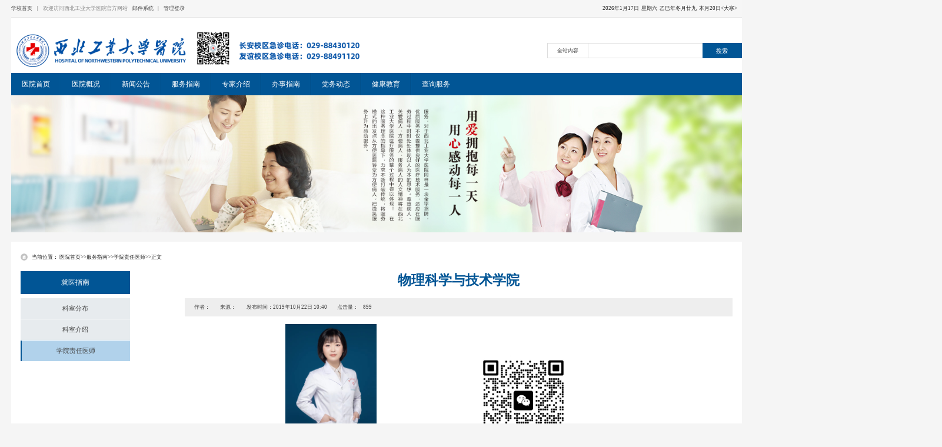

--- FILE ---
content_type: text/html
request_url: https://yiyuan.nwpu.edu.cn/info/1133/11358.htm
body_size: 5316
content:
<!DOCTYPE html>
<html>
<head lang="en">
    <meta charset="UTF-8">
    <title>物理科学与技术学院-西北工业大学医院</title><meta name="pageType" content="3">
<meta name="pageTitle" content="物理科学与技术学院">
<META Name="keywords" Content="西北工业大学医院,物理,学院,科学,技术" />
<META Name="description" Content="责任医师：王儒（主治医师）简介：中医儿科主治医师，硕士研究生，毕业于宁夏医科大学，擅长中西医结合治疗儿科常见疾病及小儿神经系统、内分泌系统及发育性疾病。西安市中西医结合学会经方专业委员会委员，陕西省中药协会儿科专业委员会理事。（备注：学院责任医师是医院与学院之间的桥梁，可为我校师生提供健康咨询、健康宣教、体检结果释疑、急救知识技能培训等服务。有需求者，可通过扫描学院责任医师二维码联系。）" />

    <script src="../../js/auto-scale.js"></script>
    <link href="../../css/style.css" rel="stylesheet">
    <!--nav-->
    <script src="../../js/nav.js" type="text/javascript"></script>
    <!--banner-->
    <script type="text/javascript" src="../../js/jquery.js"></script>
    <script type="text/javascript" src="../../js/superslide.js"></script>
    <!--轮播图片-->
    <script type="text/javascript" src="../../js/koala.min.js"></script>
    <script type="text/javascript">
        $(document).ready(function(){
            $('.list-tit1 h2 a').hover(function(){
                $(this).addClass('cur').siblings().removeClass('cur');
                $('.list-content>div:eq('+$(this).index()+')').show().siblings().hide();
            })
        });
    </script>
<!--Announced by Visual SiteBuilder 9-->
<link rel="stylesheet" type="text/css" href="../../_sitegray/_sitegray_d.css" />
<script language="javascript" src="../../_sitegray/_sitegray.js"></script>
<!-- CustomerNO:77656262657232306975475152555742000200014156 -->
<link rel="stylesheet" type="text/css" href="../../ksfb_show.vsb.css" />
<script type="text/javascript" src="/system/resource/js/counter.js"></script>
<script type="text/javascript">_jsq_(1133,'/ksfb_show.jsp',11358,871900116)</script>
</head>
<body>
<header>
    <div class="header-top">
        <div class="content-width">
            <ul>
                <li><a href="http://www.nwpu.edu.cn/">学校首页</a></li>
                <li>|</li>
                <li class="color-gray"><a href="http://www.nwpu.edu.cn/" target="_blank">欢迎访问西北工业大学医院官方网站</a></li>
                <li><a href="http://mail.nwpu.edu.cn/" target="_blank">邮件系统</a></li>
                <li>|</li>
                <li><a href="http://222.24.211.60:8080/system/login.jsp" target="_blank">管理登录</a></li>
                <li><script language="javascript" src="/system/resource/js/calendar/simple.js"></script>               
<script language="JavaScript">
//阳历
var c_Calendar130460EnDateString;

var c_Calendar130460WeekDayString;

//阴历
var c_Calendar130460CnDateString;
//节气
var c_Calendar130460JQString;
//年
var c_Calendar130460YearString;
//月
var c_Calendar130460MonthString;
//日
var c_Calendar130460DayString;
//周
var c_Calendar130460WeekString;
//显示
var c_Calendar130460ShowString;
function RunGLNL130460()
{          
    var  sc =new Simple_Calendar ();
    sc.init();
    c_Calendar130460CnDateString=sc.getCnDateString();
    c_Calendar130460WeekDayString=sc.getCalendarWeekString();
    c_Calendar130460JQString=sc.getJQString();
    c_Calendar130460EnDateString=sc.getEnDateString();
    c_Calendar130460YearString=sc.getYearString();
    c_Calendar130460MonthString=sc.getMonthString();
    c_Calendar130460DayString=sc.getDayString();
    c_Calendar130460WeekString=sc.getWeekString();
    c_Calendar130460ShowString= "";
}
RunGLNL130460();
      
c_Calendar130460ShowString+=c_Calendar130460EnDateString; 
c_Calendar130460ShowString+="&nbsp;&nbsp;"+c_Calendar130460WeekDayString; 
c_Calendar130460ShowString+="&nbsp;&nbsp;"+c_Calendar130460CnDateString;c_Calendar130460ShowString+="&nbsp;&nbsp;"+c_Calendar130460JQString;


</script>
<div id="c_lunar130460" class="fontstyle130460"></div>
<script>
	document.getElementById("c_lunar130460").innerHTML = c_Calendar130460ShowString;
</script>
</li>
            </ul>
            <div class="clear"></div>
        </div>

    </div>
    <div class="header-center">
        <div class="content-width">
         <div style="    width: 300px;float: left;"><a href="../../index.htm"><img src="../../images/logo.jpg"></a></div><div> 


<script language="javascript" src="/system/resource/js/base64.js"></script><script language="javascript" src="/system/resource/js/jquery/jquery-latest.min.js"></script><script language="javascript" src="/system/resource/vue/vue.js"></script><script language="javascript" src="/system/resource/vue/bluebird.min.js"></script><script language="javascript" src="/system/resource/vue/axios.js"></script><script language="javascript" src="/system/resource/vue/polyfill.js"></script><script language="javascript" src="/system/resource/vue/token.js"></script><LINK href="/system/resource/vue/static/element/index.css" type="text/css" rel="stylesheet"><script language="javascript" src="/system/resource/vue/static/element/index.js"></script><script language="javascript" src="/system/resource/vue/static/public.js"></script><style>
    #appu1 .qwss{
        height: 31px;
        font-size: 12px;
        min-width: 190px;
        max-width: 600px;
        width: 60%;
        margin-top: -15px;
        outline: none;
        padding-left: 10px;
        border-radius: 2px;
        border: 1px solid #e4e7ed;}
    #appu1 .tj{
        padding-left: 6px;
        letter-spacing: 5px;
        color: white;
        min-width: 53px;
        max-width: 150px;
        height: 32px;
        border: 0;
        border-radius: 2px;
        background-color: #1890FF;
        position: relative;
        top: 1px;
        width: 20%;
        margin-top: -15px;}
</style>
<div id="divu1"></div>
<script type="text/html" id="htmlu1">


 <div class="search">
                  




    <div id="appu1">
        <div v-if="!isError">
          <div class="search-left">全站内容</div>
            <input type="text" class="search-center" autocomplete=off v-model=query.keyWord @keyup.enter="onSubmit">
            <input class="search-right" name="submit_button" type="button" value="搜索" v-on:click="onSubmit()"/>
        </div>
        <div v-if="isError" style="color: #b30216; font-size:18px;text-align: center;padding:20px;">
            应用维护中！
        </div>
    </div>
    
    
    
    
    
    
     </div>
  
    
</script>




















<script>
    $("#divu1").html($("#htmlu1").text());
</script>
<script>
    var appOwner = "871900116";
    var token = 'tourist';
    var urlPrefix = "/aop_component/";

    jQuery.support.cors = true;
    $.ajaxSetup({
        beforeSend: function (request, settings) {
            request.setRequestHeader("Authorization", token);
            request.setRequestHeader("owner", appOwner);
        }
    });

    new Vue({
        el: "#appu1",
        data: function () {
            return {
                query: {
                    keyWord: "",//搜索关键词
                    owner: appOwner,
                    token: token,
                    urlPrefix: urlPrefix,
                    lang:"i18n_zh_CN"
                },
                isError: false
            }
        },
        mounted: function () {
            var _this = this;
            // _this.init();
        },
        methods: {
            init: function(){
                $.ajax({
                    url: "/aop_component//webber/search/test",
                    type: "get",
                    success: function (response) {
                        if (response.code == "0000") {
                        } else if (response.code == "220") {
                            _this.isError = true;
                            console.log(response);
                        } else if (!response.code) {
                            _this.isError = true;
                            console.log(response);
                        }
                    },
                    error: function (response) {
                        _this.isError = true;
                    }
                });
            },
            onSubmit: function (e) {
                var url = "/views/search/modules/resultpc/soso.html";
                if ("10" == "1" || "10" == "2") {
                    url = "https://yykfpt.nwpu.edu.cn/" + url;
                }
                var _this = this;
                var query = _this.query;
                if (url.indexOf("?") > -1) {
                    url = url.split("?")[0];
                }
                if (query.keyWord) {
                    var query = new Base64().encode(JSON.stringify(query));
                    window.open(url + "?query=" + query);
                } else {
                    alert("请填写搜索内容")
                }
            },
        }
    })
</script></div>
        </div>
    </div>
    <div class="header-nav">
        <div class="content-width">
             <nav>
<div class="page-menu-wrapper clearfix">
<ul class="menu-function">
        <li>
            <a href="../../index.htm" title="医院首页">医院首页</a>
        </li>
        <li>
            <a href="../../yygk1.htm" title="医院概况">医院概况</a>
            <ul class="dropdown-menu categories">
                    <li><A href="../../yygk1/yyjj.htm">医院简介</A></li>
                    <li><A href="../../yygk1/yyld.htm">现任领导</A></li>
                    <li><A href="../../yygk1/zzjg.htm">组织机构</A></li>
              <div class="clear"></div>
            </ul>
        </li>
        <li>
            <a href="../../xwdt.htm" title="新闻公告">新闻公告</a>
            <ul class="dropdown-menu categories">
                    <li><A href="../../xwdt/yyxw.htm">医院新闻</A></li>
                    <li><A href="../../xwdt/tzgg.htm">通知公告</A></li>
              <div class="clear"></div>
            </ul>
        </li>
        <li>
            <a href="../../fwzn.htm" title="服务指南">服务指南</a>
            <ul class="dropdown-menu categories">
                    <li><A href="../../fwzn/ksfb.htm">科室分布</A></li>
                    <li><A href="../../fwzn/ksjs.htm">科室介绍</A></li>
                    <li><A href="../../fwzn/xyzrys.htm">学院责任医师</A></li>
              <div class="clear"></div>
            </ul>
        </li>
        <li>
            <a href="../../zjfc.htm" title="专家介绍">专家介绍</a>
            <ul class="dropdown-menu categories">
                    <li><A href="../../zjfc/byzj.htm">本院专家</A></li>
              <div class="clear"></div>
            </ul>
        </li>
        <li>
            <a href="../../ssyb.htm" title="办事指南">办事指南</a>
            <ul class="dropdown-menu categories">
                    <li><A href="../../ssyb/zgyb.htm">师生医保</A></li>
                    <li><A href="../../ssyb/sxsyb.htm">办事流程</A></li>
              <div class="clear"></div>
            </ul>
        </li>
        <li>
            <a href="../../dwgz.htm" title="党务动态">党务动态</a>
            <ul class="dropdown-menu categories">
                    <li><A href="../../dwgz/dwdt.htm">党务动态</A></li>
                    <li><A href="../../dwgz/xxyd.htm">学习园地</A></li>
                    <li><A href="../../dwgz/zzjg.htm">组织架构</A></li>
              <div class="clear"></div>
            </ul>
        </li>
        <li>
            <a href="../../jkjy.htm" title="健康教育">健康教育</a>
            <ul class="dropdown-menu categories">
                    <li><A href="../../jkjy/dxsjy.htm">大学生教育</A></li>
                    <li><A href="../../jkjy/ggws.htm">公共卫生</A></li>
              <div class="clear"></div>
            </ul>
        </li>
        <li>
            <a href="../../cxfw.htm" title="查询服务">查询服务</a>
            <ul class="dropdown-menu categories">
                    <li><A href="../../cxfw/gkgzsj.htm">门诊时间</A></li>
              <div class="clear"></div>
            </ul>
        </li>
</ul>
                </div>
            </nav>
        </div>

    </div>
</header>
<div class="banner-con" style="background-image: url(../../images/banner-con.jpg)">

</div>
<div class="content-width">
    <div class="con">
        <div class="position">
            <p>  
<table class="winstyle130463" cellspacing="0" cellpadding="0"><tr><td nowrap>当前位置：   
<a href="../../index.htm"><span class="fontstyle130463">医院首页</span></a><span>>></span><a href="../../fwzn.htm"><span class="fontstyle130463">服务指南</span></a><span>>></span><a href="../../fwzn/xyzrys.htm"><span class="fontstyle130463">学院责任医师</span></a><span>>></span><span class="fontstyle130463">正文</span></td></tr></table></p>
        </div>
        <div class="nav-con fl clearfix">
            <dl>
                <dt>就医指南</dt>
                              <dd><A href="../../fwzn/ksfb.htm">科室分布</A></dd>
                <dd><A href="../../fwzn/ksjs.htm">科室介绍</A></dd>
                <dd class="active"><A href="../../fwzn/xyzrys.htm">学院责任医师</A></dd>
            </dl>

</div>
        <div class="content-con fr">
            

<script language="javascript" src="/system/resource/js/dynclicks.js"></script><script language="javascript" src="../../_dwr/interface/NewsvoteDWR.js"></script><script language="javascript" src="../../_dwr/engine.js"></script><script language="javascript" src="/system/resource/js/news/newscontent.js"></script><LINK href="/system/resource/js/photoswipe/3.0.5.1/photoswipe.css" type="text/css" rel="stylesheet"><script language="javascript" src="/system/resource/js/photoswipe/3.0.5.1/pw.js"></script><link rel="stylesheet" Content-type="text/css" href="/system/resource/style/component/news/content/format2.css"><script language="javascript" src="/system/resource/js/ajax.js"></script><h4 class="content-title" id="vsb_content_2">物理科学与技术学院</h4>
   <div class="content-info">
                <span>作者：</span>
                <span>来源：</span>
                <span>发布时间：2019年10月22日 10:40</span>
                 <span>点击量：<script>_showDynClicks("wbnews", 871900116, 11358)</script></span>
            </div>
            <div class="content-article">
               <div class="v_news_content">
<table data-sort="sortDisabled"><tbody><tr class="firstRow"><td width="385" valign="top"><p style="text-align: center"><img src="/__local/B/BB/48/1142FA350D34CE53DCAB6A3288D_FDB96F1C_1DE72.jpg" width="200" height="300" border="0" vspace="0" hspace="0" title="王儒（主治医师）" alt="王儒（主治医师）" vsbhref="vurl" vurl="/_vsl/BBB481142FA350D34CE53DCAB6A3288D/FDB96F1C/1DE72" vheight=" 300px" vwidth=" 200px" orisrc="/__local/6/D7/32/2680EA5224016763695391CCD35_8EC22187_1F093.jpg" class="img_vsb_content" style="width: 200px; height: 300px;"></p></td><td width="385" align="left" valign="bottom"><p><img src="/__local/2/9A/58/0DC539CC903241D46814FF1939F_3B7AD2DC_1C9AB.jpg" width="200" vurl="/_vsl/29A580DC539CC903241D46814FF1939F/3B7AD2DC/1C9AB" height="200" border="0" vspace="0" hspace="0" title="" alt="" vsbhref="vurl" vheight=" 200px" vwidth=" 200px" orisrc="/__local/A/E3/6F/B845AD433284DAF75932D10ABBB_99415467_25301.jpg" class="img_vsb_content" style="width: 200px; height: 200px;"></p><p class="vsbcontent_img"><br></p></td></tr><tr><td align="center" valign="middle" rowspan="1" colspan="2"><p>责任医师：王儒（主治医师）</p></td></tr><tr><td valign="top" rowspan="1" colspan="2" style="word-break: break-all;"><p style="text-indent: 2em;">简介：</p><p style="text-indent: 2em;">中医儿科主治医师，硕士研究生，毕业于宁夏医科大学，擅长中西医结合治疗儿科常见疾病及小儿神经系统、内分泌系统及发育性疾病。西安市中西医结合学会经方专业委员会委员，陕西省中药协会儿科专业委员会理事。</p></td></tr><tr><td valign="top" rowspan="1" colspan="2" style="word-break: break-all;"><p style="line-height: 1.5em; text-indent: 2em;"><span style="font-size: 12px;">（备注：学院责任医师是医院与学院之间的桥梁，可为我校师生提供健康咨询、健康宣教、体检结果释疑、急救知识技能培训等服务。有需求者，可通过扫描学院责任医师二维码联系。）</span></p></td></tr></tbody></table>
</div>
                <p align="right" class="c130464_close">【<a href="javascript:window.opener=null;window.open('','_self');window.close();">关闭</a>】</p>
</div>


        </div>
        <div class="clear"></div>
    </div>

</div>
<div class="footer">
    <div class="content-width">
        <img class="fl" src="../../images/logo-bottom.jpg">
        <div class="footer-center fl">
            <p>版权所有：Copyright 2008-2016 西北工业大学校医院</p>
            <p>地址：西安市友谊西路127号（西工大校内西北角） 邮编：710072 </p>
        </div>
        <div class="footer-right fl">
            <img class="fl" src="../../images/tel.jpg">
            <p class="fl">
                友谊校区：029-88493836  长安校区：029-88430120  投诉电话：029-88493471
            </p>
        </div>
    </div>
</div>
</body>
</html>




















--- FILE ---
content_type: text/html;charset=UTF-8
request_url: https://yiyuan.nwpu.edu.cn/system/resource/code/news/click/dynclicks.jsp?clickid=11358&owner=871900116&clicktype=wbnews
body_size: 232
content:
899


--- FILE ---
content_type: text/css
request_url: https://yiyuan.nwpu.edu.cn/css/style.css
body_size: 3998
content:
@charset "utf-8";
html{visibility:hidden;}
body,ul,ol,li,p,h1,h2,h3,h4,h5,h6,form,fieldset,img,div{margin:0;padding:0;border:0;}
body{background:#f5f5f5;color:#444;font-size:12px; font-family:"Microsoft YaHei","SimSun","����","Arial Narrow";padding: 0; margin: 0 auto;width: 1600px;}
input{font-family:"Microsoft YaHei","SimSun","����","Arial Narrow";}
h1,h2,h3,h4,h5,h6{font-style: normal;font-weight: normal}
ul,ol{list-style-type:none;}
select,input,img{vertical-align:middle;}
h1{font-size: 30px;}
h2{font-size: 24px;}
h3{font-size: 18px;}
h4{font-size: 30px;}
h5{font-size: 14px;}
h6{font-size: 12px;}

a{text-decoration:none;color:#444}
.content-width{width: 1600px;margin:0 auto}
.clear{clear: both}


.fl{float:left!important;}
.fr{float:right!important;}
.clearfix{*zoom:1;}
.clearfix:before,
.clearfix:after{display:table;content:"";}
.clearfix:after{clear:both;}


.inline{display:inline;}
.block{display:block;}
.inline-block{display:inline-block;zoom:1;*display:inline;}
.hidden{display:none;}


.header-top{height:38px;line-height: 38px;background-color: #f6f6f6;border-bottom: 1px solid #e5e5e5;}
.header-top ul li{float: left;margin-right: 10px;}
.header-top ul li.color-gray a{color:#888;}
.header-top ul li:last-child{float: right;color:#888;}
.header-center{height:120px;padding: 20px 0;box-sizing: border-box;background-color: #fff;}
.header-center .search{float: right;margin-top: 35px;}
.header-center .search .search-left{border: 1px solid #ddd;height:33px;line-height: 33px;text-align: center;width: 90px;float: left;box-sizing: border-box}
.header-center .search .search-center{border-top: 1px solid #ddd;border-bottom: 1px solid #ddd;border-left:none;border-right:none;height:33px;line-height: 33px;text-align:left;padding-left:10px;width: 250px;float: left;box-sizing: border-box;color:#888;}
.header-center .search .search-right{height:33px;line-height: 33px;background-color: #015595;text-align: center;width: 86px;border: none;color: #fff;}
.header-nav{height:50px;background-color: #015595;position: relative;z-index: 10}



.page-menu-wrapper {  width: 100%; line-height: 50px;margin: 0 auto;background-color: #015595;
}
.page-menu-wrapper a{color: #fff}
.page-menu-wrapper > ul > li {position: relative;float: left;border-left: 1px solid #0168b6;border-right: 1px solid #014d86; }
.page-menu-wrapper > ul > li:last-child{ border-right: none; }
.menu-function { float: left; width: 1600px; background-color: #015595; padding: 0; }

.page-menu-wrapper > .menu-function > li:first-child { border-left: none; }

.page-menu-wrapper a { position: relative; display: block; padding: 0 15px; transition: all .3s ease-out; }
.page-menu-wrapper > ul > li:hover > a {  color: #fff;  background-color: #004478;  }
.page-menu-wrapper > ul > li:hover .dropdown-menu {  display: block;  }
.dropdown-menu {  display: none;  position: absolute;  width: 114px;  font-size: 14px;  text-align: center;  background-color: rgba(53,135,198,0.8);  transition: all .3s ease-out;  }
.dropdown-menu a{  color: #fff;  border-bottom: 1px solid #fff;  }
.dropdown-menu.categories a:hover {  color: #fff;  background-color: #004478;  }

.menu-function > li > a,.menu-share > li > a {  padding: 0 20px;  width: 107px;  box-sizing: border-box;  text-align: center;  font-size: 16px;  background-color: #015595;  }
.menu-function > li > a:last-child{  border: none;  }
.page-menu-wrapper a:before {  position: absolute;  left: 15px;  font-style: normal;  font-weight: normal;  font-size: 18px;  vertical-align: middle;  }




.banner{width:100%;height:450px;position: relative}

.fullSlide{width:100%;position:relative;height:450px;}
.fullSlide .bd{width:100%; margin:0 auto;position:relative;z-index:0;overflow:hidden;}
.fullSlide .bd ul{width:100% !important;}
.fullSlide .bd li{width:100% !important;height:450px;overflow:hidden;text-align:center;background-position: center center;}
.fullSlide .bd li a{display:block;height:450px;}
.fullSlide .hd{width:100%;position:absolute;z-index:1;bottom:120px;left:0;height:30px;line-height:20px;}
.fullSlide .hd ul{text-align:center;}
.fullSlide .hd ul li{cursor:pointer;display:inline-block;*display:inline;zoom:1;width:42px;height:11px;margin:1px;overflow:hidden;background:#000;filter:alpha(opacity=50);opacity:0.5;line-height:999px;}
.fullSlide .hd ul .on{background:#f00;}


.banner-menu{width:100%;height:110px;position: absolute;bottom:0;background: rgba(1,85,149,0.9);z-index: 15;box-sizing: border-box}
.banner-menu ul li{border-right:1px solid #437296;float:left;width:240px;height:110px;line-height:68px;box-sizing: border-box;font-size: 16px;}
.banner-menu ul li:hover{background-color: rgba(3,70,121,0.5);}
.banner-menu ul li{border-right:1px solid #437296;}
.banner-menu ul li:last-child{border-right:none}
.banner-menu ul li a{color: #fff;width:240px;height:110px;display: block;padding:21px 50px;box-sizing: border-box;}
.banner-menu ul li span{float: right}



.layout{width:1600px;margin-left:auto;margin-right:auto;margin-top: 20px;margin-bottom: 10px;display:flex;}

.home-main{min-height:1000px;}
.news .list-item.fl{width:65%;margin-right:20px;}
.news .list-item.fr{width:34%;}
.list-item{background:#fff;padding:10px 20px;box-sizing:border-box;}
.list-tit{line-height:20px;border-bottom:2px solid #ebf5ec;position:relative;}
.list-tit h2{display:inline-block;font-size:16px;word-spacing:.8em;color:#ccc;font-weight:normal;}
.list-tit h2 a{display:inline-block;line-height:20px;margin-bottom:-2px;font-weight:bold;padding-bottom: 10px;box-sizing: border-box}
.list-tit h2 a.cur{color:#015595;border-bottom:2px solid #015595;}
.list-tit h2 span{color:#999;}
.list-tit .fr{color:#ddd;word-spacing:.5em;}
.list-tit .more a{color:#015595; }
.list-content{margin-top:15px;position:relative;}
.tab-pannel{display:none;}
.tab-pannel:first-child{display:block;}



.focus{ position:relative; width:480px; height:308px; background-color: #000; float: left;}
.focus img{ width: 480px; height: 308px;}
.focus .shadow .title{width: 260px; height: 65px;padding-left: 30px;padding-top: 20px;}
.focus .shadow .title a{ text-decoration:none; color:#fff; font-size:14px; font-weight:bolder; overflow:hidden; }
.focus .btn{ position:absolute; bottom:34px; left:510px; overflow:hidden; zoom:1;}
.focus .btn a{position:relative; display:inline; width:13px; height:13px; border-radius:7px; margin:0 5px;color:#B0B0B0; text-decoration:none; text-align:center; outline:0; float:left; background:#D9D9D9; }
.focus .btn a:hover,.focus .btn a.current{  cursor:pointer;background:#c0532a;}
.focus .fPic{ position:absolute; left:0px; top:0px; }
.focus .D1fBt{ overflow:hidden; zoom:1;  height:16px; z-index:10;  }
.focus .shadow{ width:100%; position:absolute; bottom:0; left:0px; z-index:10; height:40px; line-height: 40px; background:rgba(0,0,0,0.4);
    filter:progid:DXImageTransform.Microsoft.gradient( GradientType = 0,startColorstr = '#80000000',endColorstr = '#80000000')\9;  display:block;  text-align:left; }
.focus .shadow a{ text-decoration:none; color:#fff; font-size:14px; overflow:hidden; margin-left:10px;display: block;width: 250px;}
.focus .fcon{ position:relative; width:100%; float:left;  display:none; background:#000  }
.focus .fcon img{ display:block; }
.focus .fbg{bottom:6px; right:15px; position:absolute; height:21px; text-align:center; z-index: 200; }
.focus .fbg div{margin:4px auto 0;overflow:hidden;zoom:1;height:14px}
.focus .D1fBt a{position:relative; display:inline; width:8px; height:8px; border-radius:7px; margin:0 3px;color:#B0B0B0;font:12px/15px "\5B8B\4F53"; text-decoration:none; text-align:center; outline:0; float:left; background:#D9D9D9; }
.focus .D1fBt .current,.focus .D1fBt a:hover{background:#c0532a;}
.focus .D1fBt img{display:none}
.focus .D1fBt i{display:none; font-style:normal; }
.focus .prev,.focus .next{position:absolute;width:40px;height:74px;background: url(https://yiyuan.nwpu.edu.cn/images/focus_btn.png) no-repeat;}
.focus .prev{top: 50%;margin-top: -37px; left: 0;background-position:0 -74px; cursor:pointer; }
.focus .next{top: 50%;margin-top: -37px; right: 0;  background-position:-40px -74px;  cursor:pointer;}
.focus .prev:hover{  background-position:0 0; }
.focus .next:hover{  background-position:-40px 0;}
.left-pics{width: 480px; height: 312px; overflow: hidden;}



.right-news{width:50%;}
.txt-news li{height:26px;overflow:hidden;}
.txt-news a{line-height:1.5;}
.txt-news a:before{content:"?";font-weight:bold;color:#e4492d;margin-right:5px;}
.txt-news .top-news{height:82px;border-bottom:1px dashed #ccc;margin-bottom:5px;padding-right:0;}
.top-news a:before{display:none;}
.top-news a{font-size:18px;font-weight:bold;}
.top-news p{color: #888;}



.tab-pannel li{height:34px;line-height:34px;font-size:14px;border-bottom:1px dashed #ccc;position:relative;}
/*.tab-pannel li:last-child{border:none;}*/
.tab-pannel li a:before{content:"•";font-weight:bold;color:#e4492d;margin-right:10px;}
.tab-pannel li a{max-width:85%;display: block;overflow: hidden}
.tab-pannel li a:hover{color: #015595}
.tab-pannel li span{position:absolute;right:0;top:0;font-size:12px;color:#999;}




.news-withdate li{position:relative;height:34px;line-height:34px;overflow:hidden;display:flex;align-items:center;}
.news-withdate li a{max-width:90% !important; display: block;overflow: hidden; font-size:14px;}
.news-withdate li a:hover{color: #015595}
.news-withdate li a:before{content:"•";font-weight:bold;color:#e4492d;margin-right:10px;}
.news-withdate li span{position:absolute;bottom:0;right:0;color:#999;font-size:12px;}
.news-withdate1 li a{max-width:90% !important;}

.link .list-tit{margin-bottom: 10px;}
.link{height:140px;margin-bottom: 20px;background-color: #fff;padding: 20px;box-sizing: border-box}
.link ul li{float: left;margin-right: 20px;margin-top: 10px;}
.link ul li a:before{content:"•";font-weight:bold;color:#e4492d;margin-right:5px;}
.link ul li a:hover{color: #015595}
.link ul{max-height: 60px;overflow: hidden}


.footer{height:140px;background-color:rgba(1,85,149,0.9);padding: 31px 0;box-sizing: border-box;color: #fff}
.footer .footer-center{width:370px;height:78px;text-align: center;padding: 20px 0;box-sizing: border-box;margin: 0 25px;line-height: 20px;overflow: hidden}
.footer .footer-right{width:360px;height:78px;padding: 20px 0;box-sizing: border-box;line-height: 20px;overflow: hidden}
.footer .footer-right p{margin-left: 15px;width: 300px;height:40px;overflow: hidden}



.con{background-color: #fff;margin: 20px 0;padding: 20px;box-sizing: border-box}
.position{height:30px;line-height: 30px;background-image: url("../images/position.png");padding-left: 24px;box-sizing: border-box;margin-bottom:15px;background-repeat: no-repeat;background-position: left center}
.position p a{margin: 0 3px;}
.position p a:hover{color: #015595}
.banner-con{height:300px;background-position: center;background-repeat: no-repeat;}


.nav-con dl{margin:0 20px 0 0;}
.nav-con dt{width: 240px;height:50px;line-height:30px;padding: 10px 20px;box-sizing: border-box;background-color: #015595;color: #fff;font-size: 16px;margin-bottom: 10px;text-align: center;}
.nav-con dd{width: 240px;height:45px;line-height: 45px;background-color: #e7ebee;margin: 0;font-size: 14px;text-align: center;margin-bottom: 1px;box-sizing: border-box  }
.nav-con dd a{width: 100%;height:100%;padding: 0 20px;display: block;box-sizing: border-box;
    transition: all 0.3s ease-in;
    -webkit-transition:all 0.3s ease-in;
    -moz-transition:all 0.3s ease-in;
    -o-transition:all 0.3s ease-in;}
.nav-con dd.active{background-color: #b1d2eb;border-left: 2px solid #015595}
.nav-con dd.active a{}
.nav-con dd:hover {background-color: #b1d2eb}
.nav-con dd:hover a{
    transform:translateX(10px);
    -webkit-transform:translateX(10px);
    -moz-transform:translateX(10px);
    -ms-transform:translateX(10px);
    -o-transform:translateX(10px);}
.nav-con dd:hover{border-left: 2px solid #015595}

.content-con{width: 1200px;min-height:300px;}
.content-con .content-title{height:40px;line-height: 40px;font-weight: bold;text-align: center;color: #015595}
.content-con .content-info{height:40px;background-color: #eee;padding: 11px 10px;box-sizing: border-box;margin: 20px 0 15px 0;}
.content-con .content-info span{margin: 0 10px;}
.content-con .content-article{line-height: 25px; font-size:14px;}
.content-con .content-article p{line-height: 35px; font-size:20px; text-indent:2em;}


.content-list{font-size: 14px;}
.content-list li{height:45px;line-height: 45px;border-bottom: 1px dashed #ddd;overflow: hidden;padding: 0 10px;}
.content-list li:hover{background-color: #eee;}
.content-list li:hover .news-title{color: #015595}
.content-list .news-type{color: #d94511;margin-right:5px;}
.content-list .news-title{}
.content-list .news-date{color: #bbb;font-size: 12px; text-indent:2em;}


.paging{min-width: 200px;height: auto;margin-top:20px;clear: both;text-align: center;font-size: 14px;}
.paging ul{width: auto;height: 100%;background: #fff;display: inline-block; zoom: 1;}
.paging ul li{display: inline-block; zoom: 1;}
.paging ul li a{border: 1px solid #fff;}
.paging li.paging_current a,.paging li:hover a {color: #f28211;border: 1px solid #eee;display: inline-block; zoom: 1;moz-border-radius: 3px; -webkit-border-radius: 3px; border-radius: 3px;}

.paging li a {display: inline-block; color: #666;padding: 6px 9px; margin: 0 3px;}
.paging .total a{border: 1px solid #eee;-moz-border-radius: 3px;-webkit-border-radius: 3px;border-radius: 3px;}
.paging .total{cursor: pointer}

.page{width: 100%;margin-top:20px;}
.page a:hover{color: #f66d03;}
.page .pre{float: left}
.page .next{float: right}



.doctor-list{width: 100%}
.doctor-list li{width: 440px;height:220px;border: 1px solid #ddd;margin-bottom:20px;float: left;padding: 15px;box-sizing: border-box;transition: all 0.2s linear;}
.doctor-list li:nth-child(odd){margin-right: 20px;}
.doctor-list li:hover{box-shadow: 0 0 10px #999;}
.doctor-list li img{float: left;width:170px;height:190px;margin-right: 15px;object-fit: contain; }
.doctor-list li .doctor-list-con{float: right;width:220px;height:190px;overflow: hidden }
.doctor-list li .doctor-list-con .doctor-list-p{height:130px;overflow: hidden; line-height:22px; margin-top:5px;}
.doctor-list li .doctor-list-con span{margin-top: 10px;display: block}
.doctor-list li .doctor-list-con span a{color: #015595}
.doctor-list li .doctor-list-con h3{height: 24px;line-height: 24px; }
.doctor-list li .doctor-list-con h6{color: #999;height: 24px;line-height: 24px; margin: 2px 0 5px 0;}
.doctor-con p{line-height: 24px;}
.doctor-con h3{font-weight: bold;height:30px;line-height: 30px;border-bottom: 1px dashed #ddd;padding-bottom: 10px;margin-bottom: 10px;}
.doctor-pic img{width:250px;height:280px;margin:0 20px 10px 0; }
.doctor-con .article_content{padding:10px; font-size:14px; line-height:25px;}

.department-list{margin-top: 10px;font-size: 14px;}
.department-list li{float: left;margin-bottom: 15px;width: 220px;}
.department-list li a:before{content:"•";font-weight:bold;color:#e4492d;margin-right:5px;}
.department-list li a:hover{color: #015595}

--- FILE ---
content_type: text/css
request_url: https://yiyuan.nwpu.edu.cn/ksfb_show.vsb.css
body_size: 273
content:
.font130460{ font-size: 9pt ;}
.fontstyle130460{ font-size: 9pt; color: #222222; font-family: 宋体 ;}

.fontstyle130463{ font-size: 9pt; color: #222222; text-decoration: none ;}
.winstyle130463{ font-size: 9pt; color: #222222; font-family: 宋体 ;}



--- FILE ---
content_type: text/css
request_url: https://yiyuan.nwpu.edu.cn/css/style.css
body_size: 3998
content:
@charset "utf-8";
html{visibility:hidden;}
body,ul,ol,li,p,h1,h2,h3,h4,h5,h6,form,fieldset,img,div{margin:0;padding:0;border:0;}
body{background:#f5f5f5;color:#444;font-size:12px; font-family:"Microsoft YaHei","SimSun","ï¿½ï¿½ï¿½ï¿½","Arial Narrow";padding: 0; margin: 0 auto;width: 1600px;}
input{font-family:"Microsoft YaHei","SimSun","ï¿½ï¿½ï¿½ï¿½","Arial Narrow";}
h1,h2,h3,h4,h5,h6{font-style: normal;font-weight: normal}
ul,ol{list-style-type:none;}
select,input,img{vertical-align:middle;}
h1{font-size: 30px;}
h2{font-size: 24px;}
h3{font-size: 18px;}
h4{font-size: 30px;}
h5{font-size: 14px;}
h6{font-size: 12px;}

a{text-decoration:none;color:#444}
.content-width{width: 1600px;margin:0 auto}
.clear{clear: both}


.fl{float:left!important;}
.fr{float:right!important;}
.clearfix{*zoom:1;}
.clearfix:before,
.clearfix:after{display:table;content:"";}
.clearfix:after{clear:both;}


.inline{display:inline;}
.block{display:block;}
.inline-block{display:inline-block;zoom:1;*display:inline;}
.hidden{display:none;}


.header-top{height:38px;line-height: 38px;background-color: #f6f6f6;border-bottom: 1px solid #e5e5e5;}
.header-top ul li{float: left;margin-right: 10px;}
.header-top ul li.color-gray a{color:#888;}
.header-top ul li:last-child{float: right;color:#888;}
.header-center{height:120px;padding: 20px 0;box-sizing: border-box;background-color: #fff;}
.header-center .search{float: right;margin-top: 35px;}
.header-center .search .search-left{border: 1px solid #ddd;height:33px;line-height: 33px;text-align: center;width: 90px;float: left;box-sizing: border-box}
.header-center .search .search-center{border-top: 1px solid #ddd;border-bottom: 1px solid #ddd;border-left:none;border-right:none;height:33px;line-height: 33px;text-align:left;padding-left:10px;width: 250px;float: left;box-sizing: border-box;color:#888;}
.header-center .search .search-right{height:33px;line-height: 33px;background-color: #015595;text-align: center;width: 86px;border: none;color: #fff;}
.header-nav{height:50px;background-color: #015595;position: relative;z-index: 10}



.page-menu-wrapper {  width: 100%; line-height: 50px;margin: 0 auto;background-color: #015595;
}
.page-menu-wrapper a{color: #fff}
.page-menu-wrapper > ul > li {position: relative;float: left;border-left: 1px solid #0168b6;border-right: 1px solid #014d86; }
.page-menu-wrapper > ul > li:last-child{ border-right: none; }
.menu-function { float: left; width: 1600px; background-color: #015595; padding: 0; }

.page-menu-wrapper > .menu-function > li:first-child { border-left: none; }

.page-menu-wrapper a { position: relative; display: block; padding: 0 15px; transition: all .3s ease-out; }
.page-menu-wrapper > ul > li:hover > a {  color: #fff;  background-color: #004478;  }
.page-menu-wrapper > ul > li:hover .dropdown-menu {  display: block;  }
.dropdown-menu {  display: none;  position: absolute;  width: 114px;  font-size: 14px;  text-align: center;  background-color: rgba(53,135,198,0.8);  transition: all .3s ease-out;  }
.dropdown-menu a{  color: #fff;  border-bottom: 1px solid #fff;  }
.dropdown-menu.categories a:hover {  color: #fff;  background-color: #004478;  }

.menu-function > li > a,.menu-share > li > a {  padding: 0 20px;  width: 107px;  box-sizing: border-box;  text-align: center;  font-size: 16px;  background-color: #015595;  }
.menu-function > li > a:last-child{  border: none;  }
.page-menu-wrapper a:before {  position: absolute;  left: 15px;  font-style: normal;  font-weight: normal;  font-size: 18px;  vertical-align: middle;  }




.banner{width:100%;height:450px;position: relative}

.fullSlide{width:100%;position:relative;height:450px;}
.fullSlide .bd{width:100%; margin:0 auto;position:relative;z-index:0;overflow:hidden;}
.fullSlide .bd ul{width:100% !important;}
.fullSlide .bd li{width:100% !important;height:450px;overflow:hidden;text-align:center;background-position: center center;}
.fullSlide .bd li a{display:block;height:450px;}
.fullSlide .hd{width:100%;position:absolute;z-index:1;bottom:120px;left:0;height:30px;line-height:20px;}
.fullSlide .hd ul{text-align:center;}
.fullSlide .hd ul li{cursor:pointer;display:inline-block;*display:inline;zoom:1;width:42px;height:11px;margin:1px;overflow:hidden;background:#000;filter:alpha(opacity=50);opacity:0.5;line-height:999px;}
.fullSlide .hd ul .on{background:#f00;}


.banner-menu{width:100%;height:110px;position: absolute;bottom:0;background: rgba(1,85,149,0.9);z-index: 15;box-sizing: border-box}
.banner-menu ul li{border-right:1px solid #437296;float:left;width:240px;height:110px;line-height:68px;box-sizing: border-box;font-size: 16px;}
.banner-menu ul li:hover{background-color: rgba(3,70,121,0.5);}
.banner-menu ul li{border-right:1px solid #437296;}
.banner-menu ul li:last-child{border-right:none}
.banner-menu ul li a{color: #fff;width:240px;height:110px;display: block;padding:21px 50px;box-sizing: border-box;}
.banner-menu ul li span{float: right}



.layout{width:1600px;margin-left:auto;margin-right:auto;margin-top: 20px;margin-bottom: 10px;display:flex;}

.home-main{min-height:1000px;}
.news .list-item.fl{width:65%;margin-right:20px;}
.news .list-item.fr{width:34%;}
.list-item{background:#fff;padding:10px 20px;box-sizing:border-box;}
.list-tit{line-height:20px;border-bottom:2px solid #ebf5ec;position:relative;}
.list-tit h2{display:inline-block;font-size:16px;word-spacing:.8em;color:#ccc;font-weight:normal;}
.list-tit h2 a{display:inline-block;line-height:20px;margin-bottom:-2px;font-weight:bold;padding-bottom: 10px;box-sizing: border-box}
.list-tit h2 a.cur{color:#015595;border-bottom:2px solid #015595;}
.list-tit h2 span{color:#999;}
.list-tit .fr{color:#ddd;word-spacing:.5em;}
.list-tit .more a{color:#015595; }
.list-content{margin-top:15px;position:relative;}
.tab-pannel{display:none;}
.tab-pannel:first-child{display:block;}



.focus{ position:relative; width:480px; height:308px; background-color: #000; float: left;}
.focus img{ width: 480px; height: 308px;}
.focus .shadow .title{width: 260px; height: 65px;padding-left: 30px;padding-top: 20px;}
.focus .shadow .title a{ text-decoration:none; color:#fff; font-size:14px; font-weight:bolder; overflow:hidden; }
.focus .btn{ position:absolute; bottom:34px; left:510px; overflow:hidden; zoom:1;}
.focus .btn a{position:relative; display:inline; width:13px; height:13px; border-radius:7px; margin:0 5px;color:#B0B0B0; text-decoration:none; text-align:center; outline:0; float:left; background:#D9D9D9; }
.focus .btn a:hover,.focus .btn a.current{  cursor:pointer;background:#c0532a;}
.focus .fPic{ position:absolute; left:0px; top:0px; }
.focus .D1fBt{ overflow:hidden; zoom:1;  height:16px; z-index:10;  }
.focus .shadow{ width:100%; position:absolute; bottom:0; left:0px; z-index:10; height:40px; line-height: 40px; background:rgba(0,0,0,0.4);
    filter:progid:DXImageTransform.Microsoft.gradient( GradientType = 0,startColorstr = '#80000000',endColorstr = '#80000000')\9;  display:block;  text-align:left; }
.focus .shadow a{ text-decoration:none; color:#fff; font-size:14px; overflow:hidden; margin-left:10px;display: block;width: 250px;}
.focus .fcon{ position:relative; width:100%; float:left;  display:none; background:#000  }
.focus .fcon img{ display:block; }
.focus .fbg{bottom:6px; right:15px; position:absolute; height:21px; text-align:center; z-index: 200; }
.focus .fbg div{margin:4px auto 0;overflow:hidden;zoom:1;height:14px}
.focus .D1fBt a{position:relative; display:inline; width:8px; height:8px; border-radius:7px; margin:0 3px;color:#B0B0B0;font:12px/15px "\5B8B\4F53"; text-decoration:none; text-align:center; outline:0; float:left; background:#D9D9D9; }
.focus .D1fBt .current,.focus .D1fBt a:hover{background:#c0532a;}
.focus .D1fBt img{display:none}
.focus .D1fBt i{display:none; font-style:normal; }
.focus .prev,.focus .next{position:absolute;width:40px;height:74px;background: url(https://yiyuan.nwpu.edu.cn/images/focus_btn.png) no-repeat;}
.focus .prev{top: 50%;margin-top: -37px; left: 0;background-position:0 -74px; cursor:pointer; }
.focus .next{top: 50%;margin-top: -37px; right: 0;  background-position:-40px -74px;  cursor:pointer;}
.focus .prev:hover{  background-position:0 0; }
.focus .next:hover{  background-position:-40px 0;}
.left-pics{width: 480px; height: 312px; overflow: hidden;}



.right-news{width:50%;}
.txt-news li{height:26px;overflow:hidden;}
.txt-news a{line-height:1.5;}
.txt-news a:before{content:"?";font-weight:bold;color:#e4492d;margin-right:5px;}
.txt-news .top-news{height:82px;border-bottom:1px dashed #ccc;margin-bottom:5px;padding-right:0;}
.top-news a:before{display:none;}
.top-news a{font-size:18px;font-weight:bold;}
.top-news p{color: #888;}



.tab-pannel li{height:34px;line-height:34px;font-size:14px;border-bottom:1px dashed #ccc;position:relative;}
/*.tab-pannel li:last-child{border:none;}*/
.tab-pannel li a:before{content:"â€¢";font-weight:bold;color:#e4492d;margin-right:10px;}
.tab-pannel li a{max-width:85%;display: block;overflow: hidden}
.tab-pannel li a:hover{color: #015595}
.tab-pannel li span{position:absolute;right:0;top:0;font-size:12px;color:#999;}




.news-withdate li{position:relative;height:34px;line-height:34px;overflow:hidden;display:flex;align-items:center;}
.news-withdate li a{max-width:90% !important; display: block;overflow: hidden; font-size:14px;}
.news-withdate li a:hover{color: #015595}
.news-withdate li a:before{content:"â€¢";font-weight:bold;color:#e4492d;margin-right:10px;}
.news-withdate li span{position:absolute;bottom:0;right:0;color:#999;font-size:12px;}
.news-withdate1 li a{max-width:90% !important;}

.link .list-tit{margin-bottom: 10px;}
.link{height:140px;margin-bottom: 20px;background-color: #fff;padding: 20px;box-sizing: border-box}
.link ul li{float: left;margin-right: 20px;margin-top: 10px;}
.link ul li a:before{content:"â€¢";font-weight:bold;color:#e4492d;margin-right:5px;}
.link ul li a:hover{color: #015595}
.link ul{max-height: 60px;overflow: hidden}


.footer{height:140px;background-color:rgba(1,85,149,0.9);padding: 31px 0;box-sizing: border-box;color: #fff}
.footer .footer-center{width:370px;height:78px;text-align: center;padding: 20px 0;box-sizing: border-box;margin: 0 25px;line-height: 20px;overflow: hidden}
.footer .footer-right{width:360px;height:78px;padding: 20px 0;box-sizing: border-box;line-height: 20px;overflow: hidden}
.footer .footer-right p{margin-left: 15px;width: 300px;height:40px;overflow: hidden}



.con{background-color: #fff;margin: 20px 0;padding: 20px;box-sizing: border-box}
.position{height:30px;line-height: 30px;background-image: url("../images/position.png");padding-left: 24px;box-sizing: border-box;margin-bottom:15px;background-repeat: no-repeat;background-position: left center}
.position p a{margin: 0 3px;}
.position p a:hover{color: #015595}
.banner-con{height:300px;background-position: center;background-repeat: no-repeat;}


.nav-con dl{margin:0 20px 0 0;}
.nav-con dt{width: 240px;height:50px;line-height:30px;padding: 10px 20px;box-sizing: border-box;background-color: #015595;color: #fff;font-size: 16px;margin-bottom: 10px;text-align: center;}
.nav-con dd{width: 240px;height:45px;line-height: 45px;background-color: #e7ebee;margin: 0;font-size: 14px;text-align: center;margin-bottom: 1px;box-sizing: border-box  }
.nav-con dd a{width: 100%;height:100%;padding: 0 20px;display: block;box-sizing: border-box;
    transition: all 0.3s ease-in;
    -webkit-transition:all 0.3s ease-in;
    -moz-transition:all 0.3s ease-in;
    -o-transition:all 0.3s ease-in;}
.nav-con dd.active{background-color: #b1d2eb;border-left: 2px solid #015595}
.nav-con dd.active a{}
.nav-con dd:hover {background-color: #b1d2eb}
.nav-con dd:hover a{
    transform:translateX(10px);
    -webkit-transform:translateX(10px);
    -moz-transform:translateX(10px);
    -ms-transform:translateX(10px);
    -o-transform:translateX(10px);}
.nav-con dd:hover{border-left: 2px solid #015595}

.content-con{width: 1200px;min-height:300px;}
.content-con .content-title{height:40px;line-height: 40px;font-weight: bold;text-align: center;color: #015595}
.content-con .content-info{height:40px;background-color: #eee;padding: 11px 10px;box-sizing: border-box;margin: 20px 0 15px 0;}
.content-con .content-info span{margin: 0 10px;}
.content-con .content-article{line-height: 25px; font-size:14px;}
.content-con .content-article p{line-height: 35px; font-size:20px; text-indent:2em;}


.content-list{font-size: 14px;}
.content-list li{height:45px;line-height: 45px;border-bottom: 1px dashed #ddd;overflow: hidden;padding: 0 10px;}
.content-list li:hover{background-color: #eee;}
.content-list li:hover .news-title{color: #015595}
.content-list .news-type{color: #d94511;margin-right:5px;}
.content-list .news-title{}
.content-list .news-date{color: #bbb;font-size: 12px; text-indent:2em;}


.paging{min-width: 200px;height: auto;margin-top:20px;clear: both;text-align: center;font-size: 14px;}
.paging ul{width: auto;height: 100%;background: #fff;display: inline-block; zoom: 1;}
.paging ul li{display: inline-block; zoom: 1;}
.paging ul li a{border: 1px solid #fff;}
.paging li.paging_current a,.paging li:hover a {color: #f28211;border: 1px solid #eee;display: inline-block; zoom: 1;moz-border-radius: 3px; -webkit-border-radius: 3px; border-radius: 3px;}

.paging li a {display: inline-block; color: #666;padding: 6px 9px; margin: 0 3px;}
.paging .total a{border: 1px solid #eee;-moz-border-radius: 3px;-webkit-border-radius: 3px;border-radius: 3px;}
.paging .total{cursor: pointer}

.page{width: 100%;margin-top:20px;}
.page a:hover{color: #f66d03;}
.page .pre{float: left}
.page .next{float: right}



.doctor-list{width: 100%}
.doctor-list li{width: 440px;height:220px;border: 1px solid #ddd;margin-bottom:20px;float: left;padding: 15px;box-sizing: border-box;transition: all 0.2s linear;}
.doctor-list li:nth-child(odd){margin-right: 20px;}
.doctor-list li:hover{box-shadow: 0 0 10px #999;}
.doctor-list li img{float: left;width:170px;height:190px;margin-right: 15px;object-fit: contain; }
.doctor-list li .doctor-list-con{float: right;width:220px;height:190px;overflow: hidden }
.doctor-list li .doctor-list-con .doctor-list-p{height:130px;overflow: hidden; line-height:22px; margin-top:5px;}
.doctor-list li .doctor-list-con span{margin-top: 10px;display: block}
.doctor-list li .doctor-list-con span a{color: #015595}
.doctor-list li .doctor-list-con h3{height: 24px;line-height: 24px; }
.doctor-list li .doctor-list-con h6{color: #999;height: 24px;line-height: 24px; margin: 2px 0 5px 0;}
.doctor-con p{line-height: 24px;}
.doctor-con h3{font-weight: bold;height:30px;line-height: 30px;border-bottom: 1px dashed #ddd;padding-bottom: 10px;margin-bottom: 10px;}
.doctor-pic img{width:250px;height:280px;margin:0 20px 10px 0; }
.doctor-con .article_content{padding:10px; font-size:14px; line-height:25px;}

.department-list{margin-top: 10px;font-size: 14px;}
.department-list li{float: left;margin-bottom: 15px;width: 220px;}
.department-list li a:before{content:"â€¢";font-weight:bold;color:#e4492d;margin-right:5px;}
.department-list li a:hover{color: #015595}

--- FILE ---
content_type: text/css
request_url: https://yiyuan.nwpu.edu.cn/_sitegray/_sitegray_d.css
body_size: 185
content:
/*.nograyforsite{}*/
/*ç¬¬ä¸€è¡Œè¯·å‹¿åˆ é™¤*/

--- FILE ---
content_type: text/css
request_url: https://yiyuan.nwpu.edu.cn/ksfb_show.vsb.css
body_size: 273
content:
.font130460{ font-size: 9pt ;}
.fontstyle130460{ font-size: 9pt; color: #222222; font-family: å®‹ä½“ ;}

.fontstyle130463{ font-size: 9pt; color: #222222; text-decoration: none ;}
.winstyle130463{ font-size: 9pt; color: #222222; font-family: å®‹ä½“ ;}



--- FILE ---
content_type: application/javascript
request_url: https://yiyuan.nwpu.edu.cn/js/auto-scale.js
body_size: 734
content:
// auto-scale.js
// 页面加载时自动调整缩放
function adjustZoom() {
    const designWidth = 1650;  // 你的设计稿宽度（px）
    const windowWidth = window.innerWidth;
    
    // 计算合适的缩放比例（最大 100%）
    const scale = Math.min(2, windowWidth / designWidth);
    
    // 设置 body 的缩放（兼容 Chrome/Firefox/Edge）
    document.body.style.zoom = scale;
    
    // 如果 zoom 无效，改用 transform（更标准）
    if (typeof document.body.style.zoom === "undefined") {
        document.body.style.transform = `scale(${scale})`;
        document.body.style.transformOrigin = "top left";
        document.body.style.width = `${100 / scale}%`;  // 防止布局错位
    }
// 缩放完成后显示内容
    document.documentElement.style.visibility = 'visible';
}

// 页面加载时执行
window.addEventListener("load", adjustZoom);
// 窗口大小变化时也执行
window.addEventListener("resize", adjustZoom);

--- FILE ---
content_type: application/javascript
request_url: https://yiyuan.nwpu.edu.cn/system/resource/js/news/newscontent.js
body_size: 3651
content:
/**
Obtain news content components of the vote
*/
var _newscontent_errcode = "";
var _newscontent_errorcode = "";
var _newscontent_votebgcolor = "";
var _newscontent_votetitlestyle = "";
var _newscontent_votefgcolor = "";
var _newscontent_qdimg = "";
var _newscontent_votestyle = "";
var _newscontent_Welcomevote = "";
var _newscontent_padding = "";
var _newscontent_toupiao = "";
var _newscontent_chakan = "";
var _newscontent_myform = "";
var _newscontent_writevote = "";
var _newscontent_owner = "";
var _newscontent_ip = "";
var _newscontent_newsid = "";
var _newscontent_againvote = "";
var _newscontent_errvote = "";
var _newscontent_thinksvote = "";
var _newscontent_voteresult = "";
function showVote(pnewsid,powner,pvotebgcolor,pvotetitlestyle,pvotefgcolor,pqdimg,pvotestyle,pWelcomevote,ppadding,ptoupiao,pchakan,pformname,pwritevote,pip,pagainvote,perrvote,pthinksvote,pvoteresult)
{
    _newscontent_votebgcolor = pvotebgcolor;
    _newscontent_votetitlestyle = pvotetitlestyle;
    _newscontent_votefgcolor = pvotefgcolor;
    _newscontent_qdimg = pqdimg;
    _newscontent_votestyle = pvotestyle;
    _newscontent_Welcomevote = pWelcomevote;
    _newscontent_padding = ppadding;
    _newscontent_toupiao = ptoupiao;
    _newscontent_chakan = pchakan;
    _newscontent_myform = pformname;
    _newscontent_writevote = pwritevote;
    _newscontent_owner = powner;
    _newscontent_ip = pip;
    _newscontent_newsid = pnewsid;
    _newscontent_againvote = pagainvote;
    _newscontent_errvote = perrvote;
    _newscontent_thinksvote = pthinksvote;
    _newscontent_voteresult = pvoteresult;
    NewsvoteDWR.getVoteTitle(pnewsid,powner,_newscontent_puttitle);
}
function _newscontent_puttitle(title)
{
    if(title.result == "true")
    {
        var vote = "<div  style='border:1px solid #cffcff;_newscontent_padding:4px;background-color:"+_newscontent_votebgcolor+";width:100%'>"
        vote += "<table width='100%' align='center' " + _newscontent_votetitlestyle + ">";
        vote += "<div style='_newscontent_padding:5px;border-bottom:1px dashed " + _newscontent_votefgcolor + ";margin:5px 5px 5px 5px;'>" + _newscontent_qdimg + "<span " + _newscontent_votestyle + ">&nbsp;&nbsp;" + _newscontent_Welcomevote + "</span></div>"
        for(i=0; i<title.titlelist.length;i++)
        {
            var type = "radio";
            var checked = "checked";
            if(title.radiolist[i]==1)
            {
                type = "checkbox";
                checked = "";
            }
            vote += "<tr>";
            vote += "<td  title='"+title.captionlist[i]+"' colspan=4 height=100% " + _newscontent_votetitlestyle + ">";
            vote += title.titlelist[i];
            vote += "</td>";
            vote += "</tr>";
            for(j = 0;j< title.option[i].optitlelist.length;j++)
            {
                if(j != 0)
                    checked = "";
                vote += "<tr>";
                vote += "<td style='_newscontent_padding-left:" + _newscontent_padding + "px'  title='"+ title.option[i].optitlelist[j]+ "' colspan=4 height=100% " + _newscontent_votetitlestyle + ">";
                vote += "<input type="+ type +" name='vote"+ type+ title.titleidlist[i] +"' "+ checked +" value="+ title.option[i].opidlist[j] +"> "
                vote += title.option[i].optitlelist[j];
                vote += "</td>";
                vote += "</tr>";
            }
        }
        vote += "<tr>"
        vote += "<td align='center'>"
        vote += _newscontent_toupiao;
        vote += "   "+_newscontent_chakan;
        vote += "</td>"
        vote += "</tr>"
        vote += "</table>";
        vote += "</div>"
        document.getElementById("div_vote_id").innerHTML = vote;
    }
    else
    {
    }
}
function _newscontent_getresult(_newscontent_newsid,_newscontent_owner)
{
    var hascheck =false;
    var ischeck = false;
    for(var i = 0; i < _newscontent_myform.elements.length; i++)
    {
        var item = _newscontent_myform.elements[i];

        if(item.tagName == "INPUT"  )
        {
            if(item.type.toLowerCase()=="checkbox")
            {
                hascheck = true;
                var checkboxvalues = document.getElementsByName(item.name);
                for(var j=0;j<checkboxvalues.length; j++)
                {
                    if(checkboxvalues[j].checked )
                    {
                        ischeck = true;
                        break;
                    }
                }
            }
        }
    }
    if(!ischeck && hascheck)
    {
        alert(_newscontent_writevote);
        return false;
    }
    NewsvoteDWR.isVote(_newscontent_newsid,_newscontent_owner,_newscontent_ip,_newscontent_isvote);
}
function _newscontent_isvote(result)
{
    if(result)
    {
        NewsvoteDWR.getVoteTitle(_newscontent_newsid,_newscontent_owner,_newscontent_setoption);
    }
    else
    {
        alert(_newscontent_againvote);
    }
}
function _newscontent_lookresult()
{
    NewsvoteDWR.getResult(_newscontent_newsid,_newscontent_owner,_newscontent_putresult);
}
function _newscontent_setoption(result)
{
    for(i=0; i<result.titlelist.length;i++)
    {
        if(result.radiolist[i]==0)
        {
            NewsvoteDWR.save(result.titleidlist[i],_newscontent_owner,_newscontnent_checkRadioValue("voteradio" + result.titleidlist[i]),_newscontent_ip,_newscontent_seterror);
        }
        if(result.radiolist[i]==1)
        {
            var item = document.getElementsByName("votecheckbox"+result.titleidlist[i]);
            for(j = 0;j< result.option[i].optitlelist.length;j++)
            {
                if(item[j].checked)
                NewsvoteDWR.save(result.titleidlist[i],_newscontent_owner,item[j].value,_newscontent_ip,_newscontent_seterror);
            }
        }
    }
    _newscontent_geterror();
}
function _newscontent_seterror(error)
{
    if(error=="")
        _newscontent_errorcode = _newscontent_errvote;
    _newscontent_errcode = error;
}
function _newscontent_geterror()
{
    if(_newscontent_errorcode!="")
        alert(_newscontent_errorcode);
    else
        alert(_newscontent_thinksvote);
    NewsvoteDWR.getResult(_newscontent_newsid,_newscontent_owner,_newscontent_putresult);
}
function _newscontent_putresult(title)
{
    if(title.result == "true")
    {
        var vote = "<div style='border:1px solid #cffcff;_newscontent_padding:4px;background-color:#F9F9F9;width:100%'>"
        vote += "<table width='100%' align='center' " + _newscontent_votetitlestyle + ">";
        vote += "<div style='_newscontent_padding:5px;border-bottom:1px dashed #222222;margin:5px 5px 5px 5px;'>" + _newscontent_qdimg + "<span " + _newscontent_votestyle + ">&nbsp;&nbsp;" + _newscontent_voteresult + "</span></div>"
        for(i=0; i<title.titlelist.length;i++)
        {
            vote += "<tr>";
            vote += "<td  title='"+title.captionlist[i]+"' " + _newscontent_votetitlestyle + ">";
            vote += title.titlelist[i];
            vote += "</td>";
            vote += "</tr>";
            for(j = 0;j< title.option[i].optitlelist.length;j++)
            {
                vote += "<tr>";
                vote += "<td style='_newscontent_padding-left:" + _newscontent_padding + "px'  title='"+ title.option[i].optitlelist[j]+ "' width='60%' " + _newscontent_votetitlestyle + ">";
                vote += title.option[i].optitlelist[j];
                vote += "</td>";
                vote += "</tr>";
                vote += "<tr>"
                vote += "<td>"
                vote += "<div class='process'>"
                vote += "<div class='style7' style='width:"+ title.option[i].opnumlist[j] +"'></div></div>"
                vote += title.option[i].opchecklist[j]+"("+ title.option[i].opnumlist[j] +")";
                vote += "</td>"
                vote += "</tr>";
            }
        }
        vote += "</table>";
        vote += "</div>"
        document.getElementById("div_vote_id").innerHTML = vote;
    }
    else
    {
        alert(_newscontent_errvote);
    }
}

function _newscontnent_checkRadioValue(keystr)
{
    var keyname = keystr;
    var obj = document.getElementsByName(keyname);
    
    var flag = false;
    var i = 0;

    if(obj == null)
    {
        return "";
    }

    if(obj.length == null)
    {
        if(obj.checked)
        {
            return obj.value;
        }
    }
    for(i = 0; i < obj.length; i++)
    {
        if(obj[i].checked)
        {
            return obj[i].value;
            break;
        }
    }

    return "";
}

function shareto(a,U,T,S,key)  
{
    var ec = encodeURIComponent,
    A = '/system/resource/news/weiboshare.htm';
    
   	var C = '?type=' + a + '&url=' + ec(U || document.location) + '&title=' + ec(T) + (S ? '&summary=' + S : '')+(key ? '&appkey=' + key : '');
   	if(a=='tsohu')
   	   C = '?type=' + a + '&url=' + ec(U || document.location) + '&title=' + T + (S ? '&summary=' + S : '')+(key ? '&appkey=' + key : '');
    try 
    {
        window.open(A + C, '');
    } catch (e) 
    {
    }
    return false;
}


function download_news(contentid,treeid,owner,newsid)
{
    if(checkobj_content(contentid))
    {
        if(confirm('文章含有word中无法显示内容，下载后可能无法正常显示。是否继续下载？'))
        {
            location.href='/system/resource/news/newstoword.jsp?treeid='+treeid+'&owner='+owner+'&wbnewsid='+newsid;
        }
    }else{
        location.href='/system/resource/news/newstoword.jsp?treeid='+treeid+'&owner='+owner+'&wbnewsid='+newsid;
    }
}

function checkobj_content(contentid)
{
   if(getContentTags(contentid))
   {
       return true;
   }
   return false;
}

function getContentTags(contentid)
{
	var current;
	var contentNode = document.getElementById(contentid).innerHTML;
	var regex = /<object|OBJECT|iframe|IFRAME|embed|EMBED[^>/]*>(.*?)<\/object|OBJECT|iframe|IFRAME|embed|EMBED>/i;
	var groups = regex.exec(contentNode);
	if(groups){
		return true;
	}
	return false;
}

function show_vsb_content_tips(buttonObj,conentid)
{
    buttonObj.style.display="none";
    var o=document.getElementById(conentid);
    o.style.display="";
}
//正文中输出mp3播放代码 
function showVsbAudio(aurl,vheight,vwidth,align,styles,vautoplay)
{
	if(aurl=="")
	{
	    return;   
	}
	var playersrc = "/system/resource/images/ueditor/musicFlash/player_mp3_maxi.swf";
	var flashvars = "mp3="+aurl+"&showstop=1&showvolume=1&bgcolor1=eeeeee&bgcolor2=a0a0a0";
	var autoplayStr = "";
	if(vautoplay=="true")
	{
	        autoplayStr = "autoplay = 'true'";
	        flashvars +="&autoplay=1";
    }
	var outputHTML="";
	outputHTML +='<audio src="'+aurl+'" width="'+vwidth+'" height="'+vheight+'"  '+autoplayStr+' align="'+align+'" style="'+styles+'"  controls="controls"><embed align="'+align+'" style="'+styles+'" width="'+vwidth+'" height="'+vheight+'" src="'+playersrc+'" flashvars="'+flashvars+'" /></audio>';
	document.write(outputHTML);
}

/**
 * 正文中显示PDF
 * @param path
 * @param width
 * @param heigth
 * @param imagenum
 * @param style
 * @param imagedata
 */
function showVsbpdfIframe(path,width,heigth,imagenum,style,imagedata){
    if(path=="")
    {
        return;
    }

    var outputHTML="";

    //判断浏览器版本
    if(isSupportPddfjs()){
        //pdfjs
        outputHTML = "<iframe src=\"/system/resource/pdfjs/viewer.html?file="+encodeURIComponent(path)+"\" width=\""+width+"\" height=\""+heigth+"\" style='"+style+"'></iframe>";
    }else{
        //图片
        if(imagedata && imagedata.length >0){
            var imageStr = "";
            imageStr = "<div style='"+style+";overflow-y: auto;overflow-x:hidden;text-indent: 0;width: "+(width.indexOf("%") != -1?width:width+"px")+";height: "+(heigth.indexOf("%") != -1?heigth:heigth+"px")+"; '>";
            for(var i=0;i<imagedata.length ;i++){
                var tmpimgpath = imagedata[i];
                imageStr += "<img src='"+tmpimgpath+"' width='100%' class='img_vsb_content'>";
                imageStr += "<div style=\"height:32px;line-height:32px;font-size:14px; width:100%;background-color:#3D3D3D;text-align:center;color:#ececec;\">第 "+(i+1)+" 页</div>";
            }
            imageStr += "</div>";
            outputHTML = imageStr;
        }else{
            outputHTML = "<iframe src=\""+path+"\" width=\""+width+"\" height=\""+heigth+"\" style='"+style+"'></iframe>";
        }
    }
    document.write(outputHTML);
}

/**
 * 判断浏览器是否支持pdf.js
 * @returns {boolean}
 */
function isSupportPddfjs(){
    var agent = navigator.userAgent.toLowerCase();
    var isIe = /(msie\s|trident.*rv:)([\w.]+)/.test(agent);
    if(isIe){
        return false;
    }

    var safari;
    if(/(\d+\.\d)?(?:\.\d)?\s+safari\/?(\d+\.\d+)?/i.test(agent) && !/chrome/i.test(agent)){
        safari = + (RegExp['\x241'] || RegExp['\x242']);
    }

    if(safari && safari < 11){
        return false;
    }

    var mobile = agent.match(/applewebkit.*mobile.*/);
    if(mobile){
        return false;
    }

    return true;
}